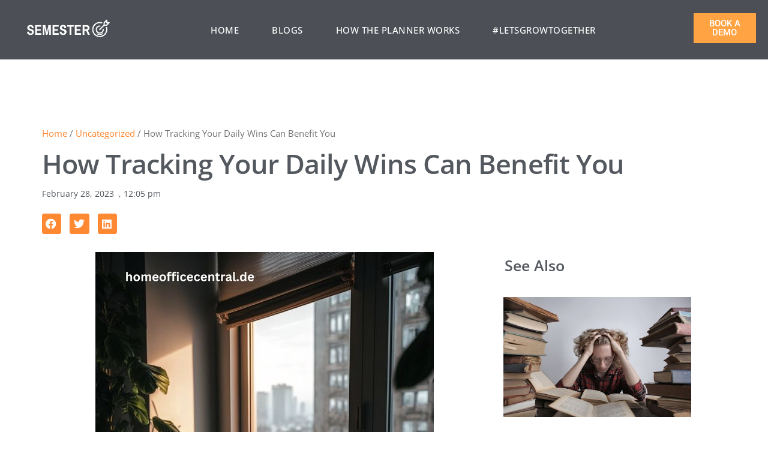

--- FILE ---
content_type: text/css
request_url: https://semesterstudentplanner.com/wp-content/uploads/elementor/css/post-181.css?ver=1765863457
body_size: 1039
content:
.elementor-181 .elementor-element.elementor-element-4dfd300 > .elementor-container > .elementor-column > .elementor-widget-wrap{align-content:center;align-items:center;}.elementor-181 .elementor-element.elementor-element-4dfd300:not(.elementor-motion-effects-element-type-background), .elementor-181 .elementor-element.elementor-element-4dfd300 > .elementor-motion-effects-container > .elementor-motion-effects-layer{background-color:#24242414;}.elementor-181 .elementor-element.elementor-element-4dfd300 > .elementor-container{min-height:100px;}.elementor-181 .elementor-element.elementor-element-4dfd300{transition:background 0.3s, border 0.3s, border-radius 0.3s, box-shadow 0.3s;margin-top:0px;margin-bottom:0px;padding:0px 40px 0px 40px;z-index:10;}.elementor-181 .elementor-element.elementor-element-4dfd300 > .elementor-background-overlay{transition:background 0.3s, border-radius 0.3s, opacity 0.3s;}.elementor-bc-flex-widget .elementor-181 .elementor-element.elementor-element-6198c76.elementor-column .elementor-widget-wrap{align-items:center;}.elementor-181 .elementor-element.elementor-element-6198c76.elementor-column.elementor-element[data-element_type="column"] > .elementor-widget-wrap.elementor-element-populated{align-content:center;align-items:center;}.elementor-181 .elementor-element.elementor-element-6198c76 > .elementor-element-populated{margin:0px 0px 0px 0px;--e-column-margin-right:0px;--e-column-margin-left:0px;padding:0px 0px 0px 0px;}.elementor-widget-image .widget-image-caption{color:var( --e-global-color-text );font-family:var( --e-global-typography-text-font-family ), Sans-serif;font-weight:var( --e-global-typography-text-font-weight );}.elementor-181 .elementor-element.elementor-element-e368fd9 > .elementor-widget-container{margin:0px 0px 0px 0px;padding:07px 0px 07px 0px;}.elementor-181 .elementor-element.elementor-element-e368fd9{text-align:center;}.elementor-181 .elementor-element.elementor-element-e368fd9 img{width:120%;max-width:120%;}.elementor-widget-nav-menu .elementor-nav-menu .elementor-item{font-family:var( --e-global-typography-primary-font-family ), Sans-serif;font-weight:var( --e-global-typography-primary-font-weight );}.elementor-widget-nav-menu .elementor-nav-menu--main .elementor-item{color:var( --e-global-color-text );fill:var( --e-global-color-text );}.elementor-widget-nav-menu .elementor-nav-menu--main .elementor-item:hover,
					.elementor-widget-nav-menu .elementor-nav-menu--main .elementor-item.elementor-item-active,
					.elementor-widget-nav-menu .elementor-nav-menu--main .elementor-item.highlighted,
					.elementor-widget-nav-menu .elementor-nav-menu--main .elementor-item:focus{color:var( --e-global-color-accent );fill:var( --e-global-color-accent );}.elementor-widget-nav-menu .elementor-nav-menu--main:not(.e--pointer-framed) .elementor-item:before,
					.elementor-widget-nav-menu .elementor-nav-menu--main:not(.e--pointer-framed) .elementor-item:after{background-color:var( --e-global-color-accent );}.elementor-widget-nav-menu .e--pointer-framed .elementor-item:before,
					.elementor-widget-nav-menu .e--pointer-framed .elementor-item:after{border-color:var( --e-global-color-accent );}.elementor-widget-nav-menu{--e-nav-menu-divider-color:var( --e-global-color-text );}.elementor-widget-nav-menu .elementor-nav-menu--dropdown .elementor-item, .elementor-widget-nav-menu .elementor-nav-menu--dropdown  .elementor-sub-item{font-family:var( --e-global-typography-accent-font-family ), Sans-serif;font-weight:var( --e-global-typography-accent-font-weight );}.elementor-181 .elementor-element.elementor-element-6f0eeac .elementor-menu-toggle{margin:0 auto;background-color:#FFFFFF;}.elementor-181 .elementor-element.elementor-element-6f0eeac .elementor-nav-menu .elementor-item{font-family:"Open Sans", Sans-serif;font-size:15px;font-weight:500;text-transform:uppercase;letter-spacing:0.5px;}.elementor-181 .elementor-element.elementor-element-6f0eeac .elementor-nav-menu--main .elementor-item{color:#FFFFFF;fill:#FFFFFF;}.elementor-181 .elementor-element.elementor-element-6f0eeac .elementor-nav-menu--main .elementor-item:hover,
					.elementor-181 .elementor-element.elementor-element-6f0eeac .elementor-nav-menu--main .elementor-item.elementor-item-active,
					.elementor-181 .elementor-element.elementor-element-6f0eeac .elementor-nav-menu--main .elementor-item.highlighted,
					.elementor-181 .elementor-element.elementor-element-6f0eeac .elementor-nav-menu--main .elementor-item:focus{color:var( --e-global-color-cee6b4f );fill:var( --e-global-color-cee6b4f );}.elementor-181 .elementor-element.elementor-element-6f0eeac .elementor-nav-menu--main .elementor-item.elementor-item-active{color:var( --e-global-color-cee6b4f );}.elementor-181 .elementor-element.elementor-element-6f0eeac{--e-nav-menu-horizontal-menu-item-margin:calc( 15px / 2 );}.elementor-181 .elementor-element.elementor-element-6f0eeac .elementor-nav-menu--main:not(.elementor-nav-menu--layout-horizontal) .elementor-nav-menu > li:not(:last-child){margin-bottom:15px;}.elementor-181 .elementor-element.elementor-element-6f0eeac div.elementor-menu-toggle{color:#3C3434;}.elementor-181 .elementor-element.elementor-element-6f0eeac div.elementor-menu-toggle svg{fill:#3C3434;}.elementor-widget-button .elementor-button{background-color:var( --e-global-color-accent );font-family:var( --e-global-typography-accent-font-family ), Sans-serif;font-weight:var( --e-global-typography-accent-font-weight );}.elementor-181 .elementor-element.elementor-element-0bb23b7 .elementor-button{background-color:#FFA343;border-radius:1px 1px 1px 1px;padding:10px 10px 10px 10px;}.elementor-181 .elementor-element.elementor-element-0bb23b7 > .elementor-widget-container{margin:-47px -47px -47px -47px;padding:19px 19px 19px 19px;}.elementor-181 .elementor-element.elementor-element-41e9a4c9 > .elementor-container > .elementor-column > .elementor-widget-wrap{align-content:center;align-items:center;}.elementor-181 .elementor-element.elementor-element-41e9a4c9:not(.elementor-motion-effects-element-type-background), .elementor-181 .elementor-element.elementor-element-41e9a4c9 > .elementor-motion-effects-container > .elementor-motion-effects-layer{background-color:var( --e-global-color-cee6b4f );}.elementor-181 .elementor-element.elementor-element-41e9a4c9 > .elementor-container{min-height:100px;}.elementor-181 .elementor-element.elementor-element-41e9a4c9{transition:background 0.3s, border 0.3s, border-radius 0.3s, box-shadow 0.3s;margin-top:0px;margin-bottom:0px;padding:0px 40px 0px 40px;z-index:10;}.elementor-181 .elementor-element.elementor-element-41e9a4c9 > .elementor-background-overlay{transition:background 0.3s, border-radius 0.3s, opacity 0.3s;}.elementor-181 .elementor-element.elementor-element-72b1a005 > .elementor-element-populated{margin:0px 0px 0px 0px;--e-column-margin-right:0px;--e-column-margin-left:0px;padding:0px 0px 0px 0px;}.elementor-181 .elementor-element.elementor-element-7f875e8a > .elementor-widget-container{margin:0px 0px 0px 0px;padding:07px 0px 07px 0px;}.elementor-181 .elementor-element.elementor-element-7f875e8a{text-align:center;}@media(min-width:768px){.elementor-181 .elementor-element.elementor-element-6198c76{width:10%;}.elementor-181 .elementor-element.elementor-element-e84660d{width:85.333%;}.elementor-181 .elementor-element.elementor-element-cb15375{width:4%;}.elementor-181 .elementor-element.elementor-element-72b1a005{width:10%;}.elementor-181 .elementor-element.elementor-element-668dfeb1{width:81%;}.elementor-181 .elementor-element.elementor-element-2e91ec5{width:5%;}.elementor-181 .elementor-element.elementor-element-2d8e127a{width:4%;}}@media(max-width:1024px) and (min-width:768px){.elementor-181 .elementor-element.elementor-element-e84660d{width:70%;}.elementor-181 .elementor-element.elementor-element-cb15375{width:10%;}.elementor-181 .elementor-element.elementor-element-668dfeb1{width:70%;}.elementor-181 .elementor-element.elementor-element-2e91ec5{width:10%;}.elementor-181 .elementor-element.elementor-element-2d8e127a{width:10%;}}@media(max-width:1024px){.elementor-181 .elementor-element.elementor-element-4dfd300{padding:0px 40px 0px 40px;}.elementor-181 .elementor-element.elementor-element-79e638f7 img{max-width:15%;}}@media(max-width:767px){.elementor-181 .elementor-element.elementor-element-41e9a4c9 > .elementor-container{min-height:0px;}.elementor-181 .elementor-element.elementor-element-41e9a4c9{margin-top:0px;margin-bottom:0px;padding:5px 15px 5px 15px;}.elementor-181 .elementor-element.elementor-element-72b1a005{width:30%;}.elementor-bc-flex-widget .elementor-181 .elementor-element.elementor-element-72b1a005.elementor-column .elementor-widget-wrap{align-items:center;}.elementor-181 .elementor-element.elementor-element-72b1a005.elementor-column.elementor-element[data-element_type="column"] > .elementor-widget-wrap.elementor-element-populated{align-content:center;align-items:center;}.elementor-181 .elementor-element.elementor-element-7f875e8a{text-align:left;}.elementor-181 .elementor-element.elementor-element-7f875e8a img{width:100%;max-width:100%;}.elementor-181 .elementor-element.elementor-element-668dfeb1{width:25%;}.elementor-181 .elementor-element.elementor-element-2e91ec5{width:25%;}.elementor-181 .elementor-element.elementor-element-2e91ec5 > .elementor-element-populated{margin:0px 0px 0px 0px;--e-column-margin-right:0px;--e-column-margin-left:0px;padding:0px 0px 0px 0px;}.elementor-181 .elementor-element.elementor-element-79e638f7 > .elementor-widget-container{margin:0px -30px 0px 0px;}.elementor-181 .elementor-element.elementor-element-79e638f7{text-align:right;}.elementor-181 .elementor-element.elementor-element-79e638f7 img{width:68%;max-width:61%;}.elementor-181 .elementor-element.elementor-element-2d8e127a{width:20%;}.elementor-181 .elementor-element.elementor-element-2d8e127a > .elementor-element-populated{margin:0px 0px 0px 0px;--e-column-margin-right:0px;--e-column-margin-left:0px;}}

--- FILE ---
content_type: text/css
request_url: https://semesterstudentplanner.com/wp-content/uploads/elementor/css/post-207.css?ver=1765863458
body_size: 2967
content:
.elementor-207 .elementor-element.elementor-element-c5db7fc > .elementor-container{max-width:1400px;min-height:180px;}.elementor-207 .elementor-element.elementor-element-c5db7fc{transition:background 0.3s, border 0.3s, border-radius 0.3s, box-shadow 0.3s;margin-top:0px;margin-bottom:-90px;z-index:1;}.elementor-207 .elementor-element.elementor-element-c5db7fc > .elementor-background-overlay{transition:background 0.3s, border-radius 0.3s, opacity 0.3s;}.elementor-207 .elementor-element.elementor-element-4ea9863a > .elementor-element-populated{padding:0px 0px 0px 0px;}.elementor-207 .elementor-element.elementor-element-468cac68:not(.elementor-motion-effects-element-type-background), .elementor-207 .elementor-element.elementor-element-468cac68 > .elementor-motion-effects-container > .elementor-motion-effects-layer{background-color:var( --e-global-color-cee6b4f );}.elementor-207 .elementor-element.elementor-element-468cac68 > .elementor-container{max-width:1150px;min-height:180px;}.elementor-207 .elementor-element.elementor-element-468cac68, .elementor-207 .elementor-element.elementor-element-468cac68 > .elementor-background-overlay{border-radius:10px 10px 10px 10px;}.elementor-207 .elementor-element.elementor-element-468cac68{transition:background 0.3s, border 0.3s, border-radius 0.3s, box-shadow 0.3s;margin-top:0px;margin-bottom:0px;}.elementor-207 .elementor-element.elementor-element-468cac68 > .elementor-background-overlay{transition:background 0.3s, border-radius 0.3s, opacity 0.3s;}.elementor-bc-flex-widget .elementor-207 .elementor-element.elementor-element-724d8b97.elementor-column .elementor-widget-wrap{align-items:center;}.elementor-207 .elementor-element.elementor-element-724d8b97.elementor-column.elementor-element[data-element_type="column"] > .elementor-widget-wrap.elementor-element-populated{align-content:center;align-items:center;}.elementor-207 .elementor-element.elementor-element-724d8b97 > .elementor-element-populated{padding:0px 50px 0px 0px;}.elementor-widget-heading .elementor-heading-title{font-family:var( --e-global-typography-primary-font-family ), Sans-serif;font-weight:var( --e-global-typography-primary-font-weight );color:var( --e-global-color-primary );}.elementor-207 .elementor-element.elementor-element-4edf648 .elementor-heading-title{font-family:"Open Sans", Sans-serif;font-size:20px;font-weight:400;text-transform:capitalize;line-height:30px;color:#FFFFFF;}.elementor-bc-flex-widget .elementor-207 .elementor-element.elementor-element-1318e33.elementor-column .elementor-widget-wrap{align-items:center;}.elementor-207 .elementor-element.elementor-element-1318e33.elementor-column.elementor-element[data-element_type="column"] > .elementor-widget-wrap.elementor-element-populated{align-content:center;align-items:center;}.elementor-207 .elementor-element.elementor-element-1318e33 > .elementor-element-populated{padding:0% 0% 0% 5%;}.elementor-widget-form .elementor-field-group > label, .elementor-widget-form .elementor-field-subgroup label{color:var( --e-global-color-text );}.elementor-widget-form .elementor-field-group > label{font-family:var( --e-global-typography-text-font-family ), Sans-serif;font-weight:var( --e-global-typography-text-font-weight );}.elementor-widget-form .elementor-field-type-html{color:var( --e-global-color-text );font-family:var( --e-global-typography-text-font-family ), Sans-serif;font-weight:var( --e-global-typography-text-font-weight );}.elementor-widget-form .elementor-field-group .elementor-field{color:var( --e-global-color-text );}.elementor-widget-form .elementor-field-group .elementor-field, .elementor-widget-form .elementor-field-subgroup label{font-family:var( --e-global-typography-text-font-family ), Sans-serif;font-weight:var( --e-global-typography-text-font-weight );}.elementor-widget-form .elementor-button{font-family:var( --e-global-typography-accent-font-family ), Sans-serif;font-weight:var( --e-global-typography-accent-font-weight );}.elementor-widget-form .e-form__buttons__wrapper__button-next{background-color:var( --e-global-color-accent );}.elementor-widget-form .elementor-button[type="submit"]{background-color:var( --e-global-color-accent );}.elementor-widget-form .e-form__buttons__wrapper__button-previous{background-color:var( --e-global-color-accent );}.elementor-widget-form .elementor-message{font-family:var( --e-global-typography-text-font-family ), Sans-serif;font-weight:var( --e-global-typography-text-font-weight );}.elementor-widget-form .e-form__indicators__indicator, .elementor-widget-form .e-form__indicators__indicator__label{font-family:var( --e-global-typography-accent-font-family ), Sans-serif;font-weight:var( --e-global-typography-accent-font-weight );}.elementor-widget-form{--e-form-steps-indicator-inactive-primary-color:var( --e-global-color-text );--e-form-steps-indicator-active-primary-color:var( --e-global-color-accent );--e-form-steps-indicator-completed-primary-color:var( --e-global-color-accent );--e-form-steps-indicator-progress-color:var( --e-global-color-accent );--e-form-steps-indicator-progress-background-color:var( --e-global-color-text );--e-form-steps-indicator-progress-meter-color:var( --e-global-color-text );}.elementor-widget-form .e-form__indicators__indicator__progress__meter{font-family:var( --e-global-typography-accent-font-family ), Sans-serif;font-weight:var( --e-global-typography-accent-font-weight );}.elementor-207 .elementor-element.elementor-element-d033b44 .elementor-field-group{padding-right:calc( 20px/2 );padding-left:calc( 20px/2 );margin-bottom:10px;}.elementor-207 .elementor-element.elementor-element-d033b44 .elementor-form-fields-wrapper{margin-left:calc( -20px/2 );margin-right:calc( -20px/2 );margin-bottom:-10px;}.elementor-207 .elementor-element.elementor-element-d033b44 .elementor-field-group.recaptcha_v3-bottomleft, .elementor-207 .elementor-element.elementor-element-d033b44 .elementor-field-group.recaptcha_v3-bottomright{margin-bottom:0;}body.rtl .elementor-207 .elementor-element.elementor-element-d033b44 .elementor-labels-inline .elementor-field-group > label{padding-left:0px;}body:not(.rtl) .elementor-207 .elementor-element.elementor-element-d033b44 .elementor-labels-inline .elementor-field-group > label{padding-right:0px;}body .elementor-207 .elementor-element.elementor-element-d033b44 .elementor-labels-above .elementor-field-group > label{padding-bottom:0px;}.elementor-207 .elementor-element.elementor-element-d033b44 .elementor-field-group > label, .elementor-207 .elementor-element.elementor-element-d033b44 .elementor-field-subgroup label{color:#000000;}.elementor-207 .elementor-element.elementor-element-d033b44 .elementor-field-group > label{font-family:"Roboto", Sans-serif;font-weight:400;}.elementor-207 .elementor-element.elementor-element-d033b44 .elementor-field-type-html{padding-bottom:0px;color:#000000;}.elementor-207 .elementor-element.elementor-element-d033b44 .elementor-field-group .elementor-field{color:#000000;}.elementor-207 .elementor-element.elementor-element-d033b44 .elementor-field-group .elementor-field, .elementor-207 .elementor-element.elementor-element-d033b44 .elementor-field-subgroup label{font-family:"Open Sans", Sans-serif;font-size:16px;text-transform:capitalize;}.elementor-207 .elementor-element.elementor-element-d033b44 .elementor-field-group:not(.elementor-field-type-upload) .elementor-field:not(.elementor-select-wrapper){background-color:#FFFFFF;border-color:#FFFFFFAB;border-width:1px 1px 1px 1px;border-radius:5px 5px 5px 5px;}.elementor-207 .elementor-element.elementor-element-d033b44 .elementor-field-group .elementor-select-wrapper select{background-color:#FFFFFF;border-color:#FFFFFFAB;border-width:1px 1px 1px 1px;border-radius:5px 5px 5px 5px;}.elementor-207 .elementor-element.elementor-element-d033b44 .elementor-field-group .elementor-select-wrapper::before{color:#FFFFFFAB;}.elementor-207 .elementor-element.elementor-element-d033b44 .elementor-button{font-family:"Roboto", Sans-serif;font-size:16px;font-weight:400;text-transform:uppercase;letter-spacing:1px;border-radius:5px 5px 5px 5px;}.elementor-207 .elementor-element.elementor-element-d033b44 .e-form__buttons__wrapper__button-next{background-color:#FFFFFF;color:#000000;}.elementor-207 .elementor-element.elementor-element-d033b44 .elementor-button[type="submit"]{background-color:#FFFFFF;color:#000000;}.elementor-207 .elementor-element.elementor-element-d033b44 .elementor-button[type="submit"] svg *{fill:#000000;}.elementor-207 .elementor-element.elementor-element-d033b44 .e-form__buttons__wrapper__button-previous{color:#ffffff;}.elementor-207 .elementor-element.elementor-element-d033b44 .e-form__buttons__wrapper__button-next:hover{background-color:#FFFFFF;color:#011640;}.elementor-207 .elementor-element.elementor-element-d033b44 .elementor-button[type="submit"]:hover{background-color:#FFFFFF;color:#011640;}.elementor-207 .elementor-element.elementor-element-d033b44 .elementor-button[type="submit"]:hover svg *{fill:#011640;}.elementor-207 .elementor-element.elementor-element-d033b44 .e-form__buttons__wrapper__button-previous:hover{color:#ffffff;}.elementor-207 .elementor-element.elementor-element-d033b44 .elementor-message{font-family:"Montserrat", Sans-serif;font-size:16px;font-weight:300;}.elementor-207 .elementor-element.elementor-element-d033b44 .elementor-message.elementor-message-success{color:#011640;}.elementor-207 .elementor-element.elementor-element-d033b44 .elementor-message.elementor-message-danger{color:#011640;}.elementor-207 .elementor-element.elementor-element-d033b44 .elementor-message.elementor-help-inline{color:#011640;}.elementor-207 .elementor-element.elementor-element-d033b44{--e-form-steps-indicators-spacing:20px;--e-form-steps-indicator-padding:30px;--e-form-steps-indicator-inactive-secondary-color:#ffffff;--e-form-steps-indicator-active-secondary-color:#ffffff;--e-form-steps-indicator-completed-secondary-color:#ffffff;--e-form-steps-divider-width:1px;--e-form-steps-divider-gap:10px;}.elementor-207 .elementor-element.elementor-element-6c95c652 > .elementor-container > .elementor-column > .elementor-widget-wrap{align-content:center;align-items:center;}.elementor-207 .elementor-element.elementor-element-6c95c652:not(.elementor-motion-effects-element-type-background), .elementor-207 .elementor-element.elementor-element-6c95c652 > .elementor-motion-effects-container > .elementor-motion-effects-layer{background-color:#363636;}.elementor-207 .elementor-element.elementor-element-6c95c652 > .elementor-background-overlay{background-image:url("https://semesterstudentplanner.com/wp-content/uploads/2021/12/janko-ferlic-sfL_QOnmy00-unsplash.jpg");background-position:bottom center;opacity:0.25;transition:background 0.3s, border-radius 0.3s, opacity 0.3s;}.elementor-207 .elementor-element.elementor-element-6c95c652 > .elementor-container{max-width:1400px;}.elementor-207 .elementor-element.elementor-element-6c95c652 .elementor-background-overlay{filter:brightness( 100% ) contrast( 100% ) saturate( 0% ) blur( 0px ) hue-rotate( 0deg );}.elementor-207 .elementor-element.elementor-element-6c95c652{transition:background 0.3s, border 0.3s, border-radius 0.3s, box-shadow 0.3s;padding:180px 50px 80px 50px;}.elementor-bc-flex-widget .elementor-207 .elementor-element.elementor-element-6f1b4df3.elementor-column .elementor-widget-wrap{align-items:flex-start;}.elementor-207 .elementor-element.elementor-element-6f1b4df3.elementor-column.elementor-element[data-element_type="column"] > .elementor-widget-wrap.elementor-element-populated{align-content:flex-start;align-items:flex-start;}.elementor-widget-image .widget-image-caption{color:var( --e-global-color-text );font-family:var( --e-global-typography-text-font-family ), Sans-serif;font-weight:var( --e-global-typography-text-font-weight );}.elementor-207 .elementor-element.elementor-element-aebd607 > .elementor-widget-container{margin:-20px 0px -20px 0px;padding:0px 0px 0px 0px;}.elementor-207 .elementor-element.elementor-element-aebd607{text-align:center;}.elementor-207 .elementor-element.elementor-element-aebd607 img{width:220px;}.elementor-widget-divider{--divider-color:var( --e-global-color-secondary );}.elementor-widget-divider .elementor-divider__text{color:var( --e-global-color-secondary );font-family:var( --e-global-typography-secondary-font-family ), Sans-serif;font-weight:var( --e-global-typography-secondary-font-weight );}.elementor-widget-divider.elementor-view-stacked .elementor-icon{background-color:var( --e-global-color-secondary );}.elementor-widget-divider.elementor-view-framed .elementor-icon, .elementor-widget-divider.elementor-view-default .elementor-icon{color:var( --e-global-color-secondary );border-color:var( --e-global-color-secondary );}.elementor-widget-divider.elementor-view-framed .elementor-icon, .elementor-widget-divider.elementor-view-default .elementor-icon svg{fill:var( --e-global-color-secondary );}.elementor-207 .elementor-element.elementor-element-2bbb2791{--divider-border-style:solid;--divider-color:#FFFFFF;--divider-border-width:2px;}.elementor-207 .elementor-element.elementor-element-2bbb2791 .elementor-divider-separator{width:45%;margin:0 auto;margin-center:0;}.elementor-207 .elementor-element.elementor-element-2bbb2791 .elementor-divider{text-align:center;padding-block-start:0px;padding-block-end:0px;}.elementor-widget-text-editor{font-family:var( --e-global-typography-text-font-family ), Sans-serif;font-weight:var( --e-global-typography-text-font-weight );color:var( --e-global-color-text );}.elementor-widget-text-editor.elementor-drop-cap-view-stacked .elementor-drop-cap{background-color:var( --e-global-color-primary );}.elementor-widget-text-editor.elementor-drop-cap-view-framed .elementor-drop-cap, .elementor-widget-text-editor.elementor-drop-cap-view-default .elementor-drop-cap{color:var( --e-global-color-primary );border-color:var( --e-global-color-primary );}.elementor-207 .elementor-element.elementor-element-2dd0515 > .elementor-widget-container{margin:10px 0px -10px 0px;padding:0px 0px 0px 0px;}.elementor-207 .elementor-element.elementor-element-2dd0515{text-align:center;font-family:"Roboto", Sans-serif;font-size:14px;font-weight:300;text-transform:capitalize;color:#FFFFFF;}.elementor-207 .elementor-element.elementor-element-ee046bd > .elementor-widget-container{margin:10px 0px -10px 0px;padding:0px 0px 0px 0px;}.elementor-207 .elementor-element.elementor-element-ee046bd{text-align:justify;font-family:"Roboto", Sans-serif;font-size:14px;font-weight:300;text-transform:capitalize;color:#FFFFFF;}.elementor-207 .elementor-element.elementor-element-54a8822{--grid-template-columns:repeat(0, auto);--icon-size:15px;--grid-column-gap:9px;--grid-row-gap:0px;}.elementor-207 .elementor-element.elementor-element-54a8822 .elementor-widget-container{text-align:center;}.elementor-207 .elementor-element.elementor-element-54a8822 > .elementor-widget-container{margin:05px 0px 0px 0px;padding:0px 0px 0px 0px;}.elementor-207 .elementor-element.elementor-element-54a8822 .elementor-social-icon{background-color:var( --e-global-color-cee6b4f );--icon-padding:0.6em;}.elementor-207 .elementor-element.elementor-element-54a8822 .elementor-social-icon:hover{background-color:#FFFFFF;}.elementor-207 .elementor-element.elementor-element-54a8822 .elementor-social-icon:hover i{color:var( --e-global-color-cee6b4f );}.elementor-207 .elementor-element.elementor-element-54a8822 .elementor-social-icon:hover svg{fill:var( --e-global-color-cee6b4f );}.elementor-bc-flex-widget .elementor-207 .elementor-element.elementor-element-5f812fde.elementor-column .elementor-widget-wrap{align-items:flex-start;}.elementor-207 .elementor-element.elementor-element-5f812fde.elementor-column.elementor-element[data-element_type="column"] > .elementor-widget-wrap.elementor-element-populated{align-content:flex-start;align-items:flex-start;}.elementor-207 .elementor-element.elementor-element-5a9f523f{text-align:center;}.elementor-207 .elementor-element.elementor-element-5a9f523f .elementor-heading-title{font-family:"Open Sans", Sans-serif;font-size:25px;font-weight:500;color:#FFFFFF;}.elementor-207 .elementor-element.elementor-element-46fe8c82{--divider-border-style:solid;--divider-color:#FFFFFF;--divider-border-width:2px;}.elementor-207 .elementor-element.elementor-element-46fe8c82 .elementor-divider-separator{width:45%;margin:0 auto;margin-center:0;}.elementor-207 .elementor-element.elementor-element-46fe8c82 .elementor-divider{text-align:center;padding-block-start:0px;padding-block-end:0px;}.elementor-widget-nav-menu .elementor-nav-menu .elementor-item{font-family:var( --e-global-typography-primary-font-family ), Sans-serif;font-weight:var( --e-global-typography-primary-font-weight );}.elementor-widget-nav-menu .elementor-nav-menu--main .elementor-item{color:var( --e-global-color-text );fill:var( --e-global-color-text );}.elementor-widget-nav-menu .elementor-nav-menu--main .elementor-item:hover,
					.elementor-widget-nav-menu .elementor-nav-menu--main .elementor-item.elementor-item-active,
					.elementor-widget-nav-menu .elementor-nav-menu--main .elementor-item.highlighted,
					.elementor-widget-nav-menu .elementor-nav-menu--main .elementor-item:focus{color:var( --e-global-color-accent );fill:var( --e-global-color-accent );}.elementor-widget-nav-menu .elementor-nav-menu--main:not(.e--pointer-framed) .elementor-item:before,
					.elementor-widget-nav-menu .elementor-nav-menu--main:not(.e--pointer-framed) .elementor-item:after{background-color:var( --e-global-color-accent );}.elementor-widget-nav-menu .e--pointer-framed .elementor-item:before,
					.elementor-widget-nav-menu .e--pointer-framed .elementor-item:after{border-color:var( --e-global-color-accent );}.elementor-widget-nav-menu{--e-nav-menu-divider-color:var( --e-global-color-text );}.elementor-widget-nav-menu .elementor-nav-menu--dropdown .elementor-item, .elementor-widget-nav-menu .elementor-nav-menu--dropdown  .elementor-sub-item{font-family:var( --e-global-typography-accent-font-family ), Sans-serif;font-weight:var( --e-global-typography-accent-font-weight );}.elementor-207 .elementor-element.elementor-element-477df42c .elementor-menu-toggle{margin:0 auto;}.elementor-207 .elementor-element.elementor-element-477df42c .elementor-nav-menu .elementor-item{font-family:"Open Sans", Sans-serif;font-size:16px;font-weight:600;letter-spacing:1px;}.elementor-207 .elementor-element.elementor-element-477df42c .elementor-nav-menu--main .elementor-item{color:#FFFFFF;fill:#FFFFFF;padding-left:2px;padding-right:2px;padding-top:8px;padding-bottom:8px;}.elementor-207 .elementor-element.elementor-element-477df42c .elementor-nav-menu--main .elementor-item:hover,
					.elementor-207 .elementor-element.elementor-element-477df42c .elementor-nav-menu--main .elementor-item.elementor-item-active,
					.elementor-207 .elementor-element.elementor-element-477df42c .elementor-nav-menu--main .elementor-item.highlighted,
					.elementor-207 .elementor-element.elementor-element-477df42c .elementor-nav-menu--main .elementor-item:focus{color:var( --e-global-color-cee6b4f );fill:var( --e-global-color-cee6b4f );}.elementor-207 .elementor-element.elementor-element-477df42c .elementor-nav-menu--main .elementor-item.elementor-item-active{color:var( --e-global-color-cee6b4f );}.elementor-207 .elementor-element.elementor-element-477df42c .elementor-nav-menu--dropdown a, .elementor-207 .elementor-element.elementor-element-477df42c .elementor-menu-toggle{color:#FFFFFF;}.elementor-207 .elementor-element.elementor-element-477df42c .elementor-nav-menu--dropdown .elementor-item, .elementor-207 .elementor-element.elementor-element-477df42c .elementor-nav-menu--dropdown  .elementor-sub-item{font-family:"Roboto", Sans-serif;font-weight:500;}.elementor-widget-icon-list .elementor-icon-list-item:not(:last-child):after{border-color:var( --e-global-color-text );}.elementor-widget-icon-list .elementor-icon-list-icon i{color:var( --e-global-color-primary );}.elementor-widget-icon-list .elementor-icon-list-icon svg{fill:var( --e-global-color-primary );}.elementor-widget-icon-list .elementor-icon-list-item > .elementor-icon-list-text, .elementor-widget-icon-list .elementor-icon-list-item > a{font-family:var( --e-global-typography-text-font-family ), Sans-serif;font-weight:var( --e-global-typography-text-font-weight );}.elementor-widget-icon-list .elementor-icon-list-text{color:var( --e-global-color-secondary );}.elementor-207 .elementor-element.elementor-element-4a31f4cb .elementor-icon-list-icon i{color:#6EC1E4;transition:color 0.3s;}.elementor-207 .elementor-element.elementor-element-4a31f4cb .elementor-icon-list-icon svg{fill:#6EC1E4;transition:fill 0.3s;}.elementor-207 .elementor-element.elementor-element-4a31f4cb{--e-icon-list-icon-size:14px;--icon-vertical-offset:0px;}.elementor-207 .elementor-element.elementor-element-4a31f4cb .elementor-icon-list-item > .elementor-icon-list-text, .elementor-207 .elementor-element.elementor-element-4a31f4cb .elementor-icon-list-item > a{font-family:"Open Sans", Sans-serif;font-size:15px;font-weight:500;text-transform:capitalize;}.elementor-207 .elementor-element.elementor-element-4a31f4cb .elementor-icon-list-text{color:#FFFFFF;transition:color 0.3s;}.elementor-bc-flex-widget .elementor-207 .elementor-element.elementor-element-66bf390f.elementor-column .elementor-widget-wrap{align-items:flex-start;}.elementor-207 .elementor-element.elementor-element-66bf390f.elementor-column.elementor-element[data-element_type="column"] > .elementor-widget-wrap.elementor-element-populated{align-content:flex-start;align-items:flex-start;}.elementor-207 .elementor-element.elementor-element-66bf390f > .elementor-element-populated{text-align:center;}.elementor-207 .elementor-element.elementor-element-19518938{text-align:center;}.elementor-207 .elementor-element.elementor-element-19518938 .elementor-heading-title{font-family:"Open Sans", Sans-serif;font-size:25px;font-weight:500;color:#FFFFFF;}.elementor-207 .elementor-element.elementor-element-33762062{--divider-border-style:solid;--divider-color:#FFFFFF;--divider-border-width:2px;}.elementor-207 .elementor-element.elementor-element-33762062 .elementor-divider-separator{width:45%;margin:0 auto;margin-center:0;}.elementor-207 .elementor-element.elementor-element-33762062 .elementor-divider{text-align:center;padding-block-start:0px;padding-block-end:0px;}.elementor-207 .elementor-element.elementor-element-3526ee32 .elementor-menu-toggle{margin:0 auto;}.elementor-207 .elementor-element.elementor-element-3526ee32 .elementor-nav-menu .elementor-item{font-family:"Open Sans", Sans-serif;font-size:16px;font-weight:600;letter-spacing:1px;}.elementor-207 .elementor-element.elementor-element-3526ee32 .elementor-nav-menu--main .elementor-item{color:#FFFFFF;fill:#FFFFFF;padding-left:2px;padding-right:2px;padding-top:8px;padding-bottom:8px;}.elementor-207 .elementor-element.elementor-element-3526ee32 .elementor-nav-menu--main .elementor-item:hover,
					.elementor-207 .elementor-element.elementor-element-3526ee32 .elementor-nav-menu--main .elementor-item.elementor-item-active,
					.elementor-207 .elementor-element.elementor-element-3526ee32 .elementor-nav-menu--main .elementor-item.highlighted,
					.elementor-207 .elementor-element.elementor-element-3526ee32 .elementor-nav-menu--main .elementor-item:focus{color:var( --e-global-color-cee6b4f );fill:var( --e-global-color-cee6b4f );}.elementor-207 .elementor-element.elementor-element-3526ee32 .elementor-nav-menu--main .elementor-item.elementor-item-active{color:var( --e-global-color-cee6b4f );}.elementor-207 .elementor-element.elementor-element-3526ee32 .elementor-nav-menu--dropdown a, .elementor-207 .elementor-element.elementor-element-3526ee32 .elementor-menu-toggle{color:#FFFFFF;}.elementor-207 .elementor-element.elementor-element-3526ee32 .elementor-nav-menu--dropdown .elementor-item, .elementor-207 .elementor-element.elementor-element-3526ee32 .elementor-nav-menu--dropdown  .elementor-sub-item{font-family:"Roboto", Sans-serif;font-weight:500;}.elementor-207 .elementor-element.elementor-element-41dacf71 .elementor-icon-list-icon i{color:#6EC1E4;transition:color 0.3s;}.elementor-207 .elementor-element.elementor-element-41dacf71 .elementor-icon-list-icon svg{fill:#6EC1E4;transition:fill 0.3s;}.elementor-207 .elementor-element.elementor-element-41dacf71{--e-icon-list-icon-size:14px;--icon-vertical-offset:0px;}.elementor-207 .elementor-element.elementor-element-41dacf71 .elementor-icon-list-item > .elementor-icon-list-text, .elementor-207 .elementor-element.elementor-element-41dacf71 .elementor-icon-list-item > a{font-family:"Open Sans", Sans-serif;font-size:15px;font-weight:500;text-transform:capitalize;}.elementor-207 .elementor-element.elementor-element-41dacf71 .elementor-icon-list-text{color:#FFFFFF;transition:color 0.3s;}.elementor-207 .elementor-element.elementor-element-b511235 > .elementor-container > .elementor-column > .elementor-widget-wrap{align-content:center;align-items:center;}.elementor-207 .elementor-element.elementor-element-b511235:not(.elementor-motion-effects-element-type-background), .elementor-207 .elementor-element.elementor-element-b511235 > .elementor-motion-effects-container > .elementor-motion-effects-layer{background-color:#363636;}.elementor-207 .elementor-element.elementor-element-b511235 > .elementor-background-overlay{background-image:url("https://semesterstudentplanner.com/wp-content/uploads/2021/12/janko-ferlic-sfL_QOnmy00-unsplash.jpg");background-position:bottom center;opacity:0.25;transition:background 0.3s, border-radius 0.3s, opacity 0.3s;}.elementor-207 .elementor-element.elementor-element-b511235 .elementor-background-overlay{filter:brightness( 100% ) contrast( 100% ) saturate( 0% ) blur( 0px ) hue-rotate( 0deg );}.elementor-207 .elementor-element.elementor-element-b511235{transition:background 0.3s, border 0.3s, border-radius 0.3s, box-shadow 0.3s;padding:10px 50px 20px 50px;}.elementor-207 .elementor-element.elementor-element-2c54e3f3{text-align:center;}.elementor-207 .elementor-element.elementor-element-2c54e3f3 .elementor-heading-title{font-family:"Open Sans", Sans-serif;font-size:14px;font-weight:300;text-transform:uppercase;letter-spacing:1px;color:#FFFFFF;}@media(max-width:1024px){.elementor-207 .elementor-element.elementor-element-c5db7fc{padding:0% 5% 0% 5%;}.elementor-207 .elementor-element.elementor-element-724d8b97 > .elementor-element-populated{padding:5% 15% 5% 15%;}.elementor-207 .elementor-element.elementor-element-4edf648{text-align:center;}.elementor-207 .elementor-element.elementor-element-4edf648 .elementor-heading-title{font-size:25px;}.elementor-207 .elementor-element.elementor-element-1318e33 > .elementor-element-populated{padding:0% 5% 5% 5%;}.elementor-207 .elementor-element.elementor-element-6c95c652{padding:60px 0px 80px 0px;}.elementor-207 .elementor-element.elementor-element-6f1b4df3 > .elementor-element-populated{margin:0px 0px 0px 0px;--e-column-margin-right:0px;--e-column-margin-left:0px;}.elementor-207 .elementor-element.elementor-element-54a8822{--icon-size:10px;}.elementor-207 .elementor-element.elementor-element-b511235{padding:60px 0px 80px 0px;}}@media(max-width:767px){.elementor-207 .elementor-element.elementor-element-c5db7fc{margin-top:0px;margin-bottom:0px;padding:0px 0px 0px 0px;}.elementor-207 .elementor-element.elementor-element-468cac68, .elementor-207 .elementor-element.elementor-element-468cac68 > .elementor-background-overlay{border-radius:0px 0px 0px 0px;}.elementor-207 .elementor-element.elementor-element-468cac68{margin-top:0px;margin-bottom:0px;padding:0px 0px 0px 0px;}.elementor-207 .elementor-element.elementor-element-724d8b97 > .elementor-element-populated{margin:0px 0px 0px 0px;--e-column-margin-right:0px;--e-column-margin-left:0px;padding:50px 20px 0px 20px;}.elementor-207 .elementor-element.elementor-element-4edf648 .elementor-heading-title{font-size:22px;}.elementor-207 .elementor-element.elementor-element-1318e33 > .elementor-element-populated{padding:30px 20px 40px 20px;}.elementor-207 .elementor-element.elementor-element-6c95c652{padding:30px 20px 25px 20px;}.elementor-207 .elementor-element.elementor-element-6f1b4df3{width:100%;}.elementor-207 .elementor-element.elementor-element-6f1b4df3 > .elementor-element-populated{margin:30px 0px 0px 0px;--e-column-margin-right:0px;--e-column-margin-left:0px;padding:0px 0px 0px 0px;}.elementor-207 .elementor-element.elementor-element-2bbb2791 .elementor-divider-separator{width:28%;margin:0 auto;margin-center:0;}.elementor-207 .elementor-element.elementor-element-2bbb2791 .elementor-divider{text-align:center;}.elementor-207 .elementor-element.elementor-element-2dd0515 > .elementor-widget-container{margin:0px 0px -24px 0px;}.elementor-207 .elementor-element.elementor-element-2dd0515{text-align:center;}.elementor-207 .elementor-element.elementor-element-ee046bd > .elementor-widget-container{margin:0px 0px -24px 0px;}.elementor-207 .elementor-element.elementor-element-ee046bd{text-align:center;}.elementor-207 .elementor-element.elementor-element-54a8822 .elementor-widget-container{text-align:center;}.elementor-207 .elementor-element.elementor-element-54a8822 > .elementor-widget-container{padding:0px 0px 0px 0px;}.elementor-207 .elementor-element.elementor-element-54a8822{--icon-size:13px;--grid-column-gap:10px;}.elementor-207 .elementor-element.elementor-element-5f812fde{width:50%;}.elementor-207 .elementor-element.elementor-element-5f812fde > .elementor-element-populated{margin:30px 0px 0px 0px;--e-column-margin-right:0px;--e-column-margin-left:0px;padding:0px 0px 0px 0px;}.elementor-207 .elementor-element.elementor-element-5a9f523f{text-align:center;}.elementor-207 .elementor-element.elementor-element-5a9f523f .elementor-heading-title{font-size:18px;}.elementor-207 .elementor-element.elementor-element-46fe8c82 .elementor-divider{text-align:center;}.elementor-207 .elementor-element.elementor-element-46fe8c82 .elementor-divider-separator{margin:0 auto;margin-center:0;}.elementor-207 .elementor-element.elementor-element-477df42c .elementor-nav-menu .elementor-item{font-size:14px;}.elementor-207 .elementor-element.elementor-element-4a31f4cb .elementor-icon-list-items:not(.elementor-inline-items) .elementor-icon-list-item:not(:last-child){padding-block-end:calc(6px/2);}.elementor-207 .elementor-element.elementor-element-4a31f4cb .elementor-icon-list-items:not(.elementor-inline-items) .elementor-icon-list-item:not(:first-child){margin-block-start:calc(6px/2);}.elementor-207 .elementor-element.elementor-element-4a31f4cb .elementor-icon-list-items.elementor-inline-items .elementor-icon-list-item{margin-inline:calc(6px/2);}.elementor-207 .elementor-element.elementor-element-4a31f4cb .elementor-icon-list-items.elementor-inline-items{margin-inline:calc(-6px/2);}.elementor-207 .elementor-element.elementor-element-4a31f4cb .elementor-icon-list-items.elementor-inline-items .elementor-icon-list-item:after{inset-inline-end:calc(-6px/2);}.elementor-207 .elementor-element.elementor-element-66bf390f{width:50%;}.elementor-207 .elementor-element.elementor-element-66bf390f > .elementor-element-populated{margin:30px 0px 0px 0px;--e-column-margin-right:0px;--e-column-margin-left:0px;padding:0px 0px 0px 0px;}.elementor-207 .elementor-element.elementor-element-19518938{text-align:center;}.elementor-207 .elementor-element.elementor-element-19518938 .elementor-heading-title{font-size:18px;}.elementor-207 .elementor-element.elementor-element-33762062 .elementor-divider{text-align:center;}.elementor-207 .elementor-element.elementor-element-33762062 .elementor-divider-separator{margin:0 auto;margin-center:0;}.elementor-207 .elementor-element.elementor-element-3526ee32 .elementor-nav-menu .elementor-item{font-size:14px;}.elementor-207 .elementor-element.elementor-element-41dacf71 .elementor-icon-list-items:not(.elementor-inline-items) .elementor-icon-list-item:not(:last-child){padding-block-end:calc(6px/2);}.elementor-207 .elementor-element.elementor-element-41dacf71 .elementor-icon-list-items:not(.elementor-inline-items) .elementor-icon-list-item:not(:first-child){margin-block-start:calc(6px/2);}.elementor-207 .elementor-element.elementor-element-41dacf71 .elementor-icon-list-items.elementor-inline-items .elementor-icon-list-item{margin-inline:calc(6px/2);}.elementor-207 .elementor-element.elementor-element-41dacf71 .elementor-icon-list-items.elementor-inline-items{margin-inline:calc(-6px/2);}.elementor-207 .elementor-element.elementor-element-41dacf71 .elementor-icon-list-items.elementor-inline-items .elementor-icon-list-item:after{inset-inline-end:calc(-6px/2);}.elementor-207 .elementor-element.elementor-element-b511235{padding:0px 20px 20px 20px;}.elementor-207 .elementor-element.elementor-element-2e55ff58 > .elementor-element-populated{margin:0px 0px 0px 0px;--e-column-margin-right:0px;--e-column-margin-left:0px;padding:0px 0px 0px 0px;}.elementor-207 .elementor-element.elementor-element-2c54e3f3{text-align:center;}.elementor-207 .elementor-element.elementor-element-2c54e3f3 .elementor-heading-title{font-size:12px;line-height:18px;}}@media(max-width:1024px) and (min-width:768px){.elementor-207 .elementor-element.elementor-element-724d8b97{width:100%;}.elementor-207 .elementor-element.elementor-element-1318e33{width:100%;}.elementor-207 .elementor-element.elementor-element-6f1b4df3{width:20%;}.elementor-207 .elementor-element.elementor-element-5f812fde{width:20%;}.elementor-207 .elementor-element.elementor-element-66bf390f{width:20%;}}@media(min-width:1025px){.elementor-207 .elementor-element.elementor-element-6c95c652 > .elementor-background-overlay{background-attachment:fixed;}.elementor-207 .elementor-element.elementor-element-b511235 > .elementor-background-overlay{background-attachment:fixed;}}

--- FILE ---
content_type: text/css
request_url: https://semesterstudentplanner.com/wp-content/uploads/elementor/css/post-894.css?ver=1765863458
body_size: 2358
content:
.elementor-894 .elementor-element.elementor-element-34616675:not(.elementor-motion-effects-element-type-background), .elementor-894 .elementor-element.elementor-element-34616675 > .elementor-motion-effects-container > .elementor-motion-effects-layer{background-color:#50555B;}.elementor-894 .elementor-element.elementor-element-34616675{transition:background 0.3s, border 0.3s, border-radius 0.3s, box-shadow 0.3s;margin-top:-109px;margin-bottom:0px;padding:55px 0px 52px 0px;z-index:1;}.elementor-894 .elementor-element.elementor-element-34616675 > .elementor-background-overlay{transition:background 0.3s, border-radius 0.3s, opacity 0.3s;}.elementor-894 .elementor-element.elementor-element-11b60596 > .elementor-container{max-width:1350px;}.elementor-894 .elementor-element.elementor-element-11b60596{margin-top:100px;margin-bottom:0px;padding:0px 50px 80px 50px;}.elementor-894 .elementor-element.elementor-element-65deeb89{margin-top:0px;margin-bottom:0px;padding:0px 0px 0px 0px;}.elementor-894 .elementor-element.elementor-element-19fc66dc .woocommerce-breadcrumb{color:#757575;font-family:"Open Sans", Sans-serif;font-size:15px;}.elementor-894 .elementor-element.elementor-element-19fc66dc .woocommerce-breadcrumb > a{color:var( --e-global-color-cee6b4f );}.elementor-widget-theme-post-title .elementor-heading-title{font-family:var( --e-global-typography-primary-font-family ), Sans-serif;font-weight:var( --e-global-typography-primary-font-weight );color:var( --e-global-color-primary );}.elementor-894 .elementor-element.elementor-element-1ba42d05 > .elementor-widget-container{margin:-10px 0px 0px 0px;}.elementor-894 .elementor-element.elementor-element-1ba42d05{text-align:left;}.elementor-894 .elementor-element.elementor-element-1ba42d05 .elementor-heading-title{font-family:"Open Sans", Sans-serif;font-size:45px;font-weight:600;text-transform:capitalize;line-height:1.2em;letter-spacing:-0.9px;color:var( --e-global-color-secondary );}.elementor-widget-post-info .elementor-icon-list-item:not(:last-child):after{border-color:var( --e-global-color-text );}.elementor-widget-post-info .elementor-icon-list-icon i{color:var( --e-global-color-primary );}.elementor-widget-post-info .elementor-icon-list-icon svg{fill:var( --e-global-color-primary );}.elementor-widget-post-info .elementor-icon-list-text, .elementor-widget-post-info .elementor-icon-list-text a{color:var( --e-global-color-secondary );}.elementor-widget-post-info .elementor-icon-list-item{font-family:var( --e-global-typography-text-font-family ), Sans-serif;font-weight:var( --e-global-typography-text-font-weight );}.elementor-894 .elementor-element.elementor-element-7a8ac5a4 > .elementor-widget-container{margin:-10px 0px 0px -8px;padding:0px 0px 0px 0px;}.elementor-894 .elementor-element.elementor-element-7a8ac5a4 .elementor-icon-list-items:not(.elementor-inline-items) .elementor-icon-list-item:not(:last-child){padding-bottom:calc(0px/2);}.elementor-894 .elementor-element.elementor-element-7a8ac5a4 .elementor-icon-list-items:not(.elementor-inline-items) .elementor-icon-list-item:not(:first-child){margin-top:calc(0px/2);}.elementor-894 .elementor-element.elementor-element-7a8ac5a4 .elementor-icon-list-items.elementor-inline-items .elementor-icon-list-item{margin-right:calc(0px/2);margin-left:calc(0px/2);}.elementor-894 .elementor-element.elementor-element-7a8ac5a4 .elementor-icon-list-items.elementor-inline-items{margin-right:calc(-0px/2);margin-left:calc(-0px/2);}body.rtl .elementor-894 .elementor-element.elementor-element-7a8ac5a4 .elementor-icon-list-items.elementor-inline-items .elementor-icon-list-item:after{left:calc(-0px/2);}body:not(.rtl) .elementor-894 .elementor-element.elementor-element-7a8ac5a4 .elementor-icon-list-items.elementor-inline-items .elementor-icon-list-item:after{right:calc(-0px/2);}.elementor-894 .elementor-element.elementor-element-7a8ac5a4 .elementor-icon-list-icon i{color:#54595f;font-size:13px;}.elementor-894 .elementor-element.elementor-element-7a8ac5a4 .elementor-icon-list-icon svg{fill:#54595f;--e-icon-list-icon-size:13px;}.elementor-894 .elementor-element.elementor-element-7a8ac5a4 .elementor-icon-list-icon{width:13px;}body:not(.rtl) .elementor-894 .elementor-element.elementor-element-7a8ac5a4 .elementor-icon-list-text{padding-left:8px;}body.rtl .elementor-894 .elementor-element.elementor-element-7a8ac5a4 .elementor-icon-list-text{padding-right:8px;}.elementor-894 .elementor-element.elementor-element-7a8ac5a4 .elementor-icon-list-text, .elementor-894 .elementor-element.elementor-element-7a8ac5a4 .elementor-icon-list-text a{color:#54595f;}.elementor-894 .elementor-element.elementor-element-7a8ac5a4 .elementor-icon-list-item{font-family:"Open Sans", Sans-serif;font-size:14px;font-weight:400;}.elementor-894 .elementor-element.elementor-element-fa1c56e{--grid-side-margin:14px;--grid-column-gap:14px;--grid-row-gap:10px;--grid-bottom-margin:10px;--e-share-buttons-primary-color:var( --e-global-color-cee6b4f );--e-share-buttons-secondary-color:#FFFFFF;}.elementor-894 .elementor-element.elementor-element-fa1c56e .elementor-share-btn{font-size:calc(0.75px * 10);border-width:0px;}.elementor-894 .elementor-element.elementor-element-fa1c56e .elementor-share-btn__icon{--e-share-buttons-icon-size:18px;}.elementor-894 .elementor-element.elementor-element-fa1c56e .elementor-share-btn:hover{--e-share-buttons-primary-color:#FFFFFF;--e-share-buttons-secondary-color:var( --e-global-color-cee6b4f );}.elementor-894 .elementor-element.elementor-element-14cb8b15{padding:30px 0px 0px 0px;}.elementor-894 .elementor-element.elementor-element-aaad9a4 > .elementor-element-populated{margin:0px 0px 0px 0px;--e-column-margin-right:0px;--e-column-margin-left:0px;padding:0px 0px 0px 0px;}.elementor-widget-theme-post-featured-image .widget-image-caption{color:var( --e-global-color-text );font-family:var( --e-global-typography-text-font-family ), Sans-serif;font-weight:var( --e-global-typography-text-font-weight );}.elementor-widget-theme-post-content{color:var( --e-global-color-text );font-family:var( --e-global-typography-text-font-family ), Sans-serif;font-weight:var( --e-global-typography-text-font-weight );}.elementor-894 .elementor-element.elementor-element-5a1d1c6c > .elementor-widget-container{padding:10px 0px 0px 0px;}.elementor-894 .elementor-element.elementor-element-5a1d1c6c{font-family:"Open Sans", Sans-serif;font-size:15px;font-weight:400;line-height:30px;}.elementor-894 .elementor-element.elementor-element-1c4f8d70 > .elementor-element-populated{margin:0px 0px 0px 0px;--e-column-margin-right:0px;--e-column-margin-left:0px;padding:0px 30px 0px 0px;}.elementor-widget-heading .elementor-heading-title{font-family:var( --e-global-typography-primary-font-family ), Sans-serif;font-weight:var( --e-global-typography-primary-font-weight );color:var( --e-global-color-primary );}.elementor-894 .elementor-element.elementor-element-11d2b1da > .elementor-widget-container{padding:10px 0px 20px 30px;}.elementor-894 .elementor-element.elementor-element-11d2b1da{text-align:left;}.elementor-894 .elementor-element.elementor-element-11d2b1da .elementor-heading-title{font-family:"Open Sans", Sans-serif;font-size:25px;font-weight:600;color:#54595F;}.elementor-widget-posts .elementor-button{background-color:var( --e-global-color-accent );font-family:var( --e-global-typography-accent-font-family ), Sans-serif;font-weight:var( --e-global-typography-accent-font-weight );}.elementor-widget-posts .elementor-post__title, .elementor-widget-posts .elementor-post__title a{color:var( --e-global-color-secondary );font-family:var( --e-global-typography-primary-font-family ), Sans-serif;font-weight:var( --e-global-typography-primary-font-weight );}.elementor-widget-posts .elementor-post__meta-data{font-family:var( --e-global-typography-secondary-font-family ), Sans-serif;font-weight:var( --e-global-typography-secondary-font-weight );}.elementor-widget-posts .elementor-post__excerpt p{font-family:var( --e-global-typography-text-font-family ), Sans-serif;font-weight:var( --e-global-typography-text-font-weight );}.elementor-widget-posts .elementor-post__read-more{color:var( --e-global-color-accent );}.elementor-widget-posts a.elementor-post__read-more{font-family:var( --e-global-typography-accent-font-family ), Sans-serif;font-weight:var( --e-global-typography-accent-font-weight );}.elementor-widget-posts .elementor-post__card .elementor-post__badge{background-color:var( --e-global-color-accent );font-family:var( --e-global-typography-accent-font-family ), Sans-serif;font-weight:var( --e-global-typography-accent-font-weight );}.elementor-widget-posts .elementor-pagination{font-family:var( --e-global-typography-secondary-font-family ), Sans-serif;font-weight:var( --e-global-typography-secondary-font-weight );}.elementor-widget-posts .e-load-more-message{font-family:var( --e-global-typography-secondary-font-family ), Sans-serif;font-weight:var( --e-global-typography-secondary-font-weight );}.elementor-894 .elementor-element.elementor-element-214bcfd{--grid-row-gap:35px;--grid-column-gap:30px;}.elementor-894 .elementor-element.elementor-element-214bcfd > .elementor-widget-container{margin:0px 0px 0px 0px;padding:0px 0px 0px 0px;}.elementor-894 .elementor-element.elementor-element-214bcfd .elementor-posts-container .elementor-post__thumbnail{padding-bottom:calc( 0.64 * 100% );}.elementor-894 .elementor-element.elementor-element-214bcfd:after{content:"0.64";}.elementor-894 .elementor-element.elementor-element-214bcfd .elementor-post__thumbnail__link{width:85%;}.elementor-894 .elementor-element.elementor-element-214bcfd.elementor-posts--thumbnail-left .elementor-post__thumbnail__link{margin-right:20px;}.elementor-894 .elementor-element.elementor-element-214bcfd.elementor-posts--thumbnail-right .elementor-post__thumbnail__link{margin-left:20px;}.elementor-894 .elementor-element.elementor-element-214bcfd.elementor-posts--thumbnail-top .elementor-post__thumbnail__link{margin-bottom:20px;}.elementor-894 .elementor-element.elementor-element-214bcfd .elementor-post__title, .elementor-894 .elementor-element.elementor-element-214bcfd .elementor-post__title a{font-family:"Open Sans", Sans-serif;font-size:16px;font-weight:500;}.elementor-894 .elementor-element.elementor-element-214bcfd .elementor-post__read-more{color:var( --e-global-color-8861dd5 );}.elementor-894 .elementor-element.elementor-element-214bcfd a.elementor-post__read-more{font-family:"Roboto", Sans-serif;font-weight:500;letter-spacing:1px;}.elementor-894 .elementor-element.elementor-element-2ef30737{padding:50px 0px 0px 0px;}.elementor-894 .elementor-element.elementor-element-5b316e57{text-align:left;}.elementor-894 .elementor-element.elementor-element-5b316e57 .elementor-heading-title{font-family:"Open Sans", Sans-serif;font-size:25px;text-transform:uppercase;color:#000000;}.elementor-894 .elementor-element.elementor-element-2253dab{--alignment:right;--grid-side-margin:14px;--grid-column-gap:14px;--grid-row-gap:10px;--grid-bottom-margin:10px;--e-share-buttons-primary-color:var( --e-global-color-cee6b4f );--e-share-buttons-secondary-color:#FFFFFF;}.elementor-894 .elementor-element.elementor-element-2253dab > .elementor-widget-container{margin:0px 0px 0px 0px;}.elementor-894 .elementor-element.elementor-element-2253dab .elementor-share-btn{font-size:calc(0.75px * 10);border-width:2px;}.elementor-894 .elementor-element.elementor-element-2253dab .elementor-share-btn__icon{--e-share-buttons-icon-size:18px;}.elementor-894 .elementor-element.elementor-element-2253dab .elementor-share-btn:hover{--e-share-buttons-primary-color:#FFFFFF;--e-share-buttons-secondary-color:var( --e-global-color-cee6b4f );}.elementor-894 .elementor-element.elementor-element-73d1a415{padding:0px 0px 0px 0px;}.elementor-widget-post-navigation span.post-navigation__prev--label{color:var( --e-global-color-text );}.elementor-widget-post-navigation span.post-navigation__next--label{color:var( --e-global-color-text );}.elementor-widget-post-navigation span.post-navigation__prev--label, .elementor-widget-post-navigation span.post-navigation__next--label{font-family:var( --e-global-typography-secondary-font-family ), Sans-serif;font-weight:var( --e-global-typography-secondary-font-weight );}.elementor-widget-post-navigation span.post-navigation__prev--title, .elementor-widget-post-navigation span.post-navigation__next--title{color:var( --e-global-color-secondary );font-family:var( --e-global-typography-secondary-font-family ), Sans-serif;font-weight:var( --e-global-typography-secondary-font-weight );}.elementor-894 .elementor-element.elementor-element-4c53713d > .elementor-widget-container{margin:0px 0px 0px 0px;padding:40px 0px 0px 0px;}.elementor-894 .elementor-element.elementor-element-4c53713d span.post-navigation__prev--label{color:var( --e-global-color-secondary );}.elementor-894 .elementor-element.elementor-element-4c53713d span.post-navigation__next--label{color:var( --e-global-color-secondary );}.elementor-894 .elementor-element.elementor-element-4c53713d span.post-navigation__prev--label:hover{color:var( --e-global-color-cee6b4f );}.elementor-894 .elementor-element.elementor-element-4c53713d span.post-navigation__next--label:hover{color:var( --e-global-color-cee6b4f );}.elementor-894 .elementor-element.elementor-element-4c53713d span.post-navigation__prev--label, .elementor-894 .elementor-element.elementor-element-4c53713d span.post-navigation__next--label{font-family:"Open Sans", Sans-serif;font-size:16px;font-weight:600;letter-spacing:1px;}.elementor-894 .elementor-element.elementor-element-4c53713d span.post-navigation__prev--title:hover, .elementor-894 .elementor-element.elementor-element-4c53713d span.post-navigation__next--title:hover{color:var( --e-global-color-cee6b4f );}.elementor-894 .elementor-element.elementor-element-4c53713d span.post-navigation__prev--title, .elementor-894 .elementor-element.elementor-element-4c53713d span.post-navigation__next--title{font-family:"Open Sans", Sans-serif;font-size:14px;font-weight:400;}.elementor-894 .elementor-element.elementor-element-4c53713d .post-navigation__arrow-wrapper{color:#000000;}.elementor-894 .elementor-element.elementor-element-4c53713d .post-navigation__arrow-wrapper:hover{color:var( --e-global-color-cee6b4f );}.elementor-widget-divider{--divider-color:var( --e-global-color-secondary );}.elementor-widget-divider .elementor-divider__text{color:var( --e-global-color-secondary );font-family:var( --e-global-typography-secondary-font-family ), Sans-serif;font-weight:var( --e-global-typography-secondary-font-weight );}.elementor-widget-divider.elementor-view-stacked .elementor-icon{background-color:var( --e-global-color-secondary );}.elementor-widget-divider.elementor-view-framed .elementor-icon, .elementor-widget-divider.elementor-view-default .elementor-icon{color:var( --e-global-color-secondary );border-color:var( --e-global-color-secondary );}.elementor-widget-divider.elementor-view-framed .elementor-icon, .elementor-widget-divider.elementor-view-default .elementor-icon svg{fill:var( --e-global-color-secondary );}.elementor-894 .elementor-element.elementor-element-26c3b9f3{--divider-border-style:dotted;--divider-color:#000;--divider-border-width:1px;}.elementor-894 .elementor-element.elementor-element-26c3b9f3 .elementor-divider-separator{width:100%;}.elementor-894 .elementor-element.elementor-element-26c3b9f3 .elementor-divider{padding-block-start:28px;padding-block-end:28px;}.elementor-894 .elementor-element.elementor-element-17da1409 > .elementor-widget-container{margin:0px 0px 0px 0px;padding:50px 0px 10px 0px;}.elementor-894 .elementor-element.elementor-element-17da1409{text-align:center;}.elementor-894 .elementor-element.elementor-element-17da1409 .elementor-heading-title{font-family:"Open Sans", Sans-serif;font-size:35px;font-weight:600;color:#54595F;}.elementor-widget-image .widget-image-caption{color:var( --e-global-color-text );font-family:var( --e-global-typography-text-font-family ), Sans-serif;font-weight:var( --e-global-typography-text-font-weight );}.elementor-894 .elementor-element.elementor-element-66ab952e > .elementor-widget-container{margin:0px 0px -10px 0px;}.elementor-894 .elementor-element.elementor-element-66ab952e img{width:60%;}.elementor-894 .elementor-element.elementor-element-5f01dd8e{--grid-row-gap:30px;--grid-column-gap:40px;}.elementor-894 .elementor-element.elementor-element-5f01dd8e > .elementor-widget-container{margin:0px 0px 0px 0px;}.elementor-894 .elementor-element.elementor-element-5f01dd8e .elementor-posts-container .elementor-post__thumbnail{padding-bottom:calc( 0.66 * 100% );}.elementor-894 .elementor-element.elementor-element-5f01dd8e:after{content:"0.66";}.elementor-894 .elementor-element.elementor-element-5f01dd8e .elementor-post__thumbnail__link{width:100%;}.elementor-894 .elementor-element.elementor-element-5f01dd8e .elementor-post__meta-data span + span:before{content:"•";}.elementor-894 .elementor-element.elementor-element-5f01dd8e .elementor-post__text{margin-top:20px;margin-bottom:14px;}.elementor-894 .elementor-element.elementor-element-5f01dd8e .elementor-post__title, .elementor-894 .elementor-element.elementor-element-5f01dd8e .elementor-post__title a{font-family:"Open Sans", Sans-serif;font-size:17px;font-weight:600;}.elementor-894 .elementor-element.elementor-element-5f01dd8e .elementor-post__title{margin-bottom:12px;}.elementor-894 .elementor-element.elementor-element-5f01dd8e .elementor-post__excerpt p{font-family:"Open Sans", Sans-serif;font-weight:400;}.elementor-894 .elementor-element.elementor-element-5f01dd8e .elementor-post__read-more{color:var( --e-global-color-8861dd5 );margin-bottom:14px;}.elementor-894 .elementor-element.elementor-element-5f01dd8e a.elementor-post__read-more{font-family:"Roboto", Sans-serif;font-size:13px;font-weight:500;letter-spacing:1px;}@media(min-width:768px){.elementor-894 .elementor-element.elementor-element-aaad9a4{width:65%;}.elementor-894 .elementor-element.elementor-element-1c4f8d70{width:35%;}}@media(max-width:1024px){.elementor-894 .elementor-element.elementor-element-1ba42d05 > .elementor-widget-container{padding:0px 0px 0px 0px;}.elementor-894 .elementor-element.elementor-element-1ba42d05 .elementor-heading-title{line-height:2.4em;} .elementor-894 .elementor-element.elementor-element-fa1c56e{--grid-side-margin:18px;--grid-column-gap:18px;--grid-row-gap:10px;--grid-bottom-margin:10px;} .elementor-894 .elementor-element.elementor-element-2253dab{--grid-side-margin:14px;--grid-column-gap:14px;--grid-row-gap:10px;--grid-bottom-margin:10px;}}@media(max-width:767px){.elementor-894 .elementor-element.elementor-element-11b60596{margin-top:0px;margin-bottom:0px;padding:30px 20px 50px 20px;}.elementor-894 .elementor-element.elementor-element-5ee6a24 > .elementor-element-populated{margin:0px 0px 0px 0px;--e-column-margin-right:0px;--e-column-margin-left:0px;padding:0px 0px 0px 0px;}.elementor-894 .elementor-element.elementor-element-681ad61f > .elementor-element-populated{margin:0px 0px 0px 0px;--e-column-margin-right:0px;--e-column-margin-left:0px;padding:0px 0px 0px 0px;}.elementor-894 .elementor-element.elementor-element-19fc66dc .woocommerce-breadcrumb{text-align:center;}.elementor-894 .elementor-element.elementor-element-1ba42d05{text-align:center;}.elementor-894 .elementor-element.elementor-element-1ba42d05 .elementor-heading-title{font-size:2rem;line-height:1.1em;}.elementor-894 .elementor-element.elementor-element-7a8ac5a4 .elementor-icon-list-items:not(.elementor-inline-items) .elementor-icon-list-item:not(:last-child){padding-bottom:calc(0px/2);}.elementor-894 .elementor-element.elementor-element-7a8ac5a4 .elementor-icon-list-items:not(.elementor-inline-items) .elementor-icon-list-item:not(:first-child){margin-top:calc(0px/2);}.elementor-894 .elementor-element.elementor-element-7a8ac5a4 .elementor-icon-list-items.elementor-inline-items .elementor-icon-list-item{margin-right:calc(0px/2);margin-left:calc(0px/2);}.elementor-894 .elementor-element.elementor-element-7a8ac5a4 .elementor-icon-list-items.elementor-inline-items{margin-right:calc(-0px/2);margin-left:calc(-0px/2);}body.rtl .elementor-894 .elementor-element.elementor-element-7a8ac5a4 .elementor-icon-list-items.elementor-inline-items .elementor-icon-list-item:after{left:calc(-0px/2);}body:not(.rtl) .elementor-894 .elementor-element.elementor-element-7a8ac5a4 .elementor-icon-list-items.elementor-inline-items .elementor-icon-list-item:after{right:calc(-0px/2);}.elementor-894 .elementor-element.elementor-element-7a8ac5a4 .elementor-icon-list-icon{width:16px;}.elementor-894 .elementor-element.elementor-element-7a8ac5a4 .elementor-icon-list-icon i{font-size:16px;}.elementor-894 .elementor-element.elementor-element-7a8ac5a4 .elementor-icon-list-icon svg{--e-icon-list-icon-size:16px;}.elementor-894 .elementor-element.elementor-element-7a8ac5a4 .elementor-icon-list-item{line-height:27px;}.elementor-894 .elementor-element.elementor-element-fa1c56e{--alignment:center;--grid-side-margin:18px;--grid-column-gap:18px;--grid-row-gap:18px;}.elementor-894 .elementor-element.elementor-element-fa1c56e > .elementor-widget-container{margin:0px 0px 0px -15px;padding:0px 0px 0px 0px;} .elementor-894 .elementor-element.elementor-element-fa1c56e{--grid-side-margin:18px;--grid-column-gap:18px;--grid-row-gap:10px;--grid-bottom-margin:10px;}.elementor-894 .elementor-element.elementor-element-fa1c56e .elementor-share-btn{font-size:calc(0.79px * 10);}.elementor-894 .elementor-element.elementor-element-14cb8b15{margin-top:0px;margin-bottom:0px;padding:0px 0px 0px 0px;}.elementor-894 .elementor-element.elementor-element-aaad9a4 > .elementor-element-populated{margin:0px 0px 0px 0px;--e-column-margin-right:0px;--e-column-margin-left:0px;padding:30px 0px 0px 0px;}.elementor-894 .elementor-element.elementor-element-5a1d1c6c > .elementor-widget-container{margin:-10px 0px 0px 0px;}.elementor-894 .elementor-element.elementor-element-5a1d1c6c{text-align:justify;}.elementor-894 .elementor-element.elementor-element-1c4f8d70 > .elementor-element-populated{margin:0px 0px 0px 0px;--e-column-margin-right:0px;--e-column-margin-left:0px;padding:0px 0px 0px 0px;}.elementor-894 .elementor-element.elementor-element-11d2b1da > .elementor-widget-container{margin:0px 0px 0px 0px;padding:10px 0px 10px 0px;}.elementor-894 .elementor-element.elementor-element-11d2b1da{text-align:center;}.elementor-894 .elementor-element.elementor-element-214bcfd .elementor-posts-container .elementor-post__thumbnail{padding-bottom:calc( 0.5 * 100% );}.elementor-894 .elementor-element.elementor-element-214bcfd:after{content:"0.5";}.elementor-894 .elementor-element.elementor-element-214bcfd .elementor-post__thumbnail__link{width:100%;}.elementor-894 .elementor-element.elementor-element-2ef30737{margin-top:0px;margin-bottom:0px;padding:30px 0px 0px 0px;}.elementor-894 .elementor-element.elementor-element-8e79faf > .elementor-element-populated{margin:0px 0px 0px 0px;--e-column-margin-right:0px;--e-column-margin-left:0px;padding:0px 0px 0px 0px;}.elementor-894 .elementor-element.elementor-element-5b316e57 > .elementor-widget-container{margin:0px 0px 0px 0px;padding:0px 0px 0px 0px;}.elementor-894 .elementor-element.elementor-element-5b316e57{text-align:center;}.elementor-894 .elementor-element.elementor-element-5b316e57 .elementor-heading-title{font-size:22px;}.elementor-894 .elementor-element.elementor-element-4c3e7ac4 > .elementor-element-populated{margin:0px 0px 0px 0px;--e-column-margin-right:0px;--e-column-margin-left:0px;padding:0px 0px 0px 0px;}.elementor-894 .elementor-element.elementor-element-2253dab{--alignment:center;}.elementor-894 .elementor-element.elementor-element-2253dab > .elementor-widget-container{margin:15px 0px 0px 0px;} .elementor-894 .elementor-element.elementor-element-2253dab{--grid-side-margin:14px;--grid-column-gap:14px;--grid-row-gap:10px;--grid-bottom-margin:10px;}.elementor-894 .elementor-element.elementor-element-2253dab .elementor-share-btn{border-width:0px;}.elementor-894 .elementor-element.elementor-element-73d1a415{padding:10px 0px 0px 0px;}.elementor-894 .elementor-element.elementor-element-d5842f9 > .elementor-widget-container{margin:0px 0px -15px 0px;padding:0px 0px 0px 0px;}.elementor-894 .elementor-element.elementor-element-17da1409 > .elementor-widget-container{margin:-15px 0px 0px 0px;padding:0px 0px 20px 0px;}.elementor-894 .elementor-element.elementor-element-17da1409{text-align:center;}.elementor-894 .elementor-element.elementor-element-17da1409 .elementor-heading-title{font-size:30px;}.elementor-894 .elementor-element.elementor-element-5f01dd8e .elementor-posts-container .elementor-post__thumbnail{padding-bottom:calc( 0.5 * 100% );}.elementor-894 .elementor-element.elementor-element-5f01dd8e:after{content:"0.5";}.elementor-894 .elementor-element.elementor-element-5f01dd8e .elementor-post__thumbnail__link{width:100%;}}/* Start custom CSS for heading, class: .elementor-element-11d2b1da */@media (max-width: 767px){.elementor-600 .elementor-element.elementor-element-481f90ae > .elementor-widget-container {
    padding: 10px 0px 20px 0px;
}
}/* End custom CSS */
/* Start custom CSS for post-comments, class: .elementor-element-d5842f9 */.comments-area {
    border-top: 0px solid #eeeeee00;
}/* End custom CSS */
/* Start custom CSS for heading, class: .elementor-element-17da1409 */@media only screen and (max-width: 600px) {
    .elementor-894 .elementor-element.elementor-element-17da1409 > .elementor-widget-container {
    margin: 0px 0px 0px 0px;
    padding: 10px 0px 15px 0px;
}
}/* End custom CSS */

--- FILE ---
content_type: text/css
request_url: https://semesterstudentplanner.com/wp-content/uploads/elementor/css/post-1147.css?ver=1765863458
body_size: 811
content:
.elementor-1147 .elementor-element.elementor-element-2e128d64 > .elementor-container > .elementor-column > .elementor-widget-wrap{align-content:center;align-items:center;}.elementor-1147 .elementor-element.elementor-element-2e128d64 > .elementor-container{min-height:100vh;}.elementor-1147 .elementor-element.elementor-element-2e128d64{margin-top:0px;margin-bottom:0px;padding:0% 3% 0% 3%;}.elementor-bc-flex-widget .elementor-1147 .elementor-element.elementor-element-128bf6c2.elementor-column .elementor-widget-wrap{align-items:center;}.elementor-1147 .elementor-element.elementor-element-128bf6c2.elementor-column.elementor-element[data-element_type="column"] > .elementor-widget-wrap.elementor-element-populated{align-content:center;align-items:center;}.elementor-1147 .elementor-element.elementor-element-128bf6c2.elementor-column > .elementor-widget-wrap{justify-content:center;}.elementor-widget-nav-menu .elementor-nav-menu .elementor-item{font-family:var( --e-global-typography-primary-font-family ), Sans-serif;font-weight:var( --e-global-typography-primary-font-weight );}.elementor-widget-nav-menu .elementor-nav-menu--main .elementor-item{color:var( --e-global-color-text );fill:var( --e-global-color-text );}.elementor-widget-nav-menu .elementor-nav-menu--main .elementor-item:hover,
					.elementor-widget-nav-menu .elementor-nav-menu--main .elementor-item.elementor-item-active,
					.elementor-widget-nav-menu .elementor-nav-menu--main .elementor-item.highlighted,
					.elementor-widget-nav-menu .elementor-nav-menu--main .elementor-item:focus{color:var( --e-global-color-accent );fill:var( --e-global-color-accent );}.elementor-widget-nav-menu .elementor-nav-menu--main:not(.e--pointer-framed) .elementor-item:before,
					.elementor-widget-nav-menu .elementor-nav-menu--main:not(.e--pointer-framed) .elementor-item:after{background-color:var( --e-global-color-accent );}.elementor-widget-nav-menu .e--pointer-framed .elementor-item:before,
					.elementor-widget-nav-menu .e--pointer-framed .elementor-item:after{border-color:var( --e-global-color-accent );}.elementor-widget-nav-menu{--e-nav-menu-divider-color:var( --e-global-color-text );}.elementor-widget-nav-menu .elementor-nav-menu--dropdown .elementor-item, .elementor-widget-nav-menu .elementor-nav-menu--dropdown  .elementor-sub-item{font-family:var( --e-global-typography-accent-font-family ), Sans-serif;font-weight:var( --e-global-typography-accent-font-weight );}.elementor-1147 .elementor-element.elementor-element-7574efc9 .elementor-nav-menu .elementor-item{font-family:"Open Sans", Sans-serif;font-size:30px;font-weight:400;text-transform:capitalize;font-style:normal;text-decoration:none;line-height:35px;letter-spacing:0px;}.elementor-1147 .elementor-element.elementor-element-7574efc9 .elementor-nav-menu--main .elementor-item{color:#141313;fill:#141313;padding-left:0px;padding-right:0px;padding-top:0px;padding-bottom:0px;}.elementor-1147 .elementor-element.elementor-element-7574efc9 .elementor-nav-menu--main .elementor-item:hover,
					.elementor-1147 .elementor-element.elementor-element-7574efc9 .elementor-nav-menu--main .elementor-item.elementor-item-active,
					.elementor-1147 .elementor-element.elementor-element-7574efc9 .elementor-nav-menu--main .elementor-item.highlighted,
					.elementor-1147 .elementor-element.elementor-element-7574efc9 .elementor-nav-menu--main .elementor-item:focus{color:var( --e-global-color-cee6b4f );fill:var( --e-global-color-cee6b4f );}.elementor-1147 .elementor-element.elementor-element-7574efc9 .elementor-nav-menu--main .elementor-item.elementor-item-active{color:var( --e-global-color-cee6b4f );}.elementor-1147 .elementor-element.elementor-element-7574efc9{--e-nav-menu-horizontal-menu-item-margin:calc( 15px / 2 );}.elementor-1147 .elementor-element.elementor-element-7574efc9 .elementor-nav-menu--main:not(.elementor-nav-menu--layout-horizontal) .elementor-nav-menu > li:not(:last-child){margin-bottom:15px;}.elementor-1147 .elementor-element.elementor-element-7574efc9 .elementor-nav-menu--dropdown .elementor-item, .elementor-1147 .elementor-element.elementor-element-7574efc9 .elementor-nav-menu--dropdown  .elementor-sub-item{font-family:"Poppins", Sans-serif;font-size:12px;font-weight:400;text-transform:uppercase;font-style:normal;text-decoration:none;letter-spacing:0px;}#elementor-popup-modal-1147 .dialog-widget-content{animation-duration:1.5s;box-shadow:2px 8px 23px 3px rgba(0,0,0,0.2);}#elementor-popup-modal-1147{background-color:rgba(0,0,0,.8);justify-content:center;align-items:center;pointer-events:all;}#elementor-popup-modal-1147 .dialog-message{width:640px;height:auto;}#elementor-popup-modal-1147 .dialog-close-button{display:flex;top:26.6%;font-size:25px;}body:not(.rtl) #elementor-popup-modal-1147 .dialog-close-button{right:47.9%;}body.rtl #elementor-popup-modal-1147 .dialog-close-button{left:47.9%;}#elementor-popup-modal-1147 .dialog-close-button:hover i{color:var( --e-global-color-cee6b4f );}@media(max-width:1024px){.elementor-1147 .elementor-element.elementor-element-128bf6c2 > .elementor-element-populated{margin:0% 0% 0% 6%;--e-column-margin-right:0%;--e-column-margin-left:6%;}.elementor-1147 .elementor-element.elementor-element-7574efc9 .elementor-nav-menu .elementor-item{font-size:30px;}.elementor-1147 .elementor-element.elementor-element-7574efc9{--e-nav-menu-horizontal-menu-item-margin:calc( 75px / 2 );}.elementor-1147 .elementor-element.elementor-element-7574efc9 .elementor-nav-menu--main:not(.elementor-nav-menu--layout-horizontal) .elementor-nav-menu > li:not(:last-child){margin-bottom:75px;}}@media(max-width:767px){.elementor-1147 .elementor-element.elementor-element-2e128d64{margin-top:0px;margin-bottom:0px;padding:0px 0px 0px 0px;}.elementor-1147 .elementor-element.elementor-element-128bf6c2 > .elementor-element-populated{margin:0px 0px 0px 0px;--e-column-margin-right:0px;--e-column-margin-left:0px;padding:0px 0px 0px 0px;}.elementor-1147 .elementor-element.elementor-element-7574efc9 .elementor-nav-menu .elementor-item{font-size:25px;}.elementor-1147 .elementor-element.elementor-element-7574efc9{--e-nav-menu-horizontal-menu-item-margin:calc( 20px / 2 );}.elementor-1147 .elementor-element.elementor-element-7574efc9 .elementor-nav-menu--main:not(.elementor-nav-menu--layout-horizontal) .elementor-nav-menu > li:not(:last-child){margin-bottom:20px;}.elementor-1147 .elementor-element.elementor-element-7574efc9 .elementor-nav-menu--dropdown .elementor-item, .elementor-1147 .elementor-element.elementor-element-7574efc9 .elementor-nav-menu--dropdown  .elementor-sub-item{font-size:12px;letter-spacing:0px;}}@media(max-width:1024px) and (min-width:768px){.elementor-1147 .elementor-element.elementor-element-128bf6c2{width:50%;}}